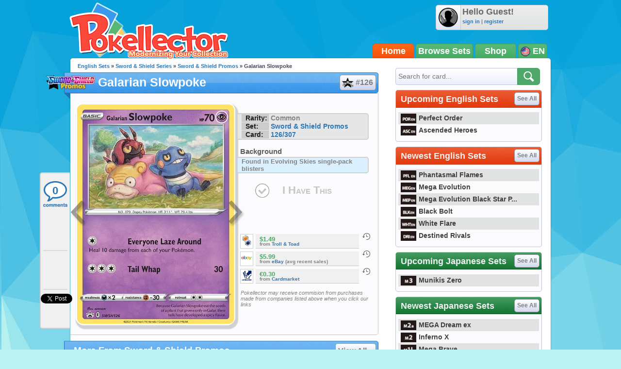

--- FILE ---
content_type: text/html; charset=utf-8
request_url: https://accounts.google.com/o/oauth2/postmessageRelay?parent=https%3A%2F%2Fwww.pokellector.com&jsh=m%3B%2F_%2Fscs%2Fabc-static%2F_%2Fjs%2Fk%3Dgapi.lb.en.2kN9-TZiXrM.O%2Fd%3D1%2Frs%3DAHpOoo_B4hu0FeWRuWHfxnZ3V0WubwN7Qw%2Fm%3D__features__
body_size: 159
content:
<!DOCTYPE html><html><head><title></title><meta http-equiv="content-type" content="text/html; charset=utf-8"><meta http-equiv="X-UA-Compatible" content="IE=edge"><meta name="viewport" content="width=device-width, initial-scale=1, minimum-scale=1, maximum-scale=1, user-scalable=0"><script src='https://ssl.gstatic.com/accounts/o/2580342461-postmessagerelay.js' nonce="nOCupOFy0r2Ogr4Yke34PQ"></script></head><body><script type="text/javascript" src="https://apis.google.com/js/rpc:shindig_random.js?onload=init" nonce="nOCupOFy0r2Ogr4Yke34PQ"></script></body></html>